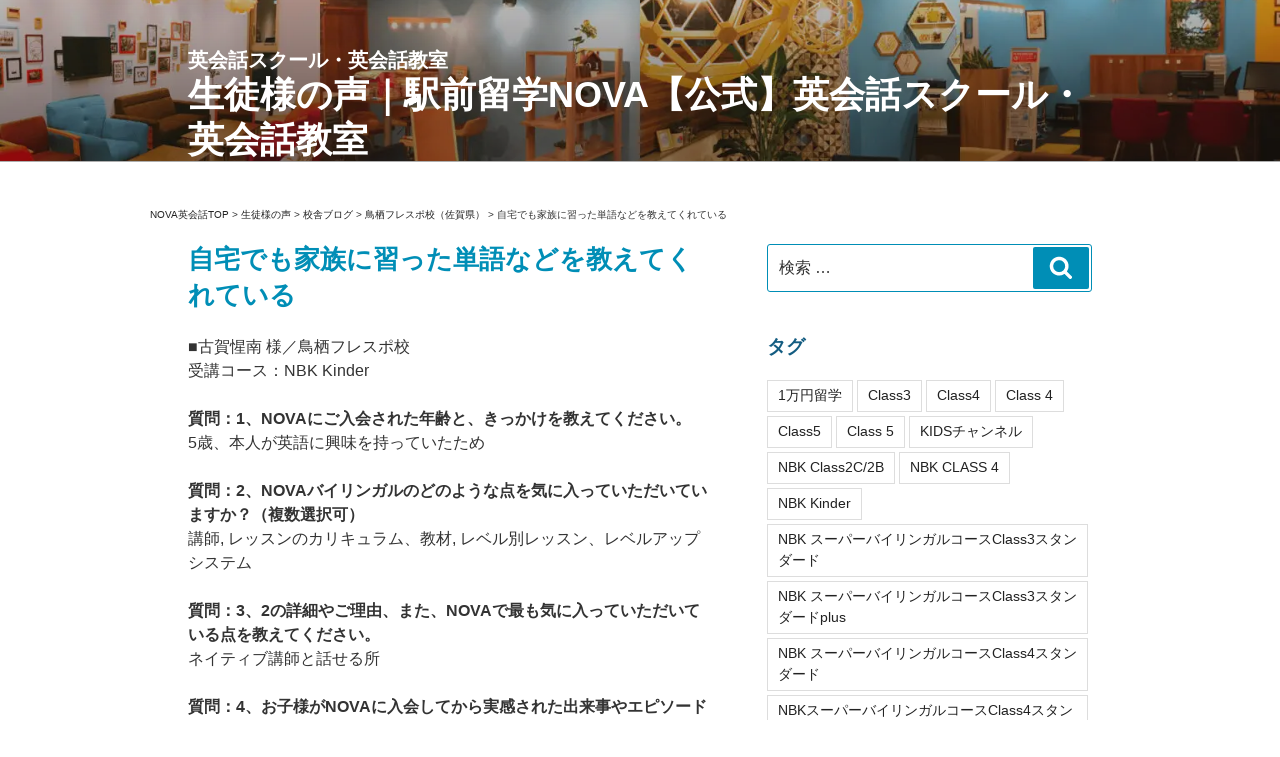

--- FILE ---
content_type: application/javascript
request_url: https://www.nova.co.jp/schoolvoice/wp/wp-content/cache/autoptimize/js/autoptimize_single_33e2c8ad1905b996e9026b408c2a6c6e.js?ver=1.0
body_size: 1693
content:
(function($){var $body=$('body'),$customHeader=$body.find('.custom-header'),$branding=$customHeader.find('.site-branding'),$navigation=$body.find('.navigation-top'),$navWrap=$navigation.find('.wrap'),$navMenuItem=$navigation.find('.menu-item'),$menuToggle=$navigation.find('.menu-toggle'),$menuScrollDown=$body.find('.menu-scroll-down'),$sidebar=$body.find('#secondary'),$entryContent=$body.find('.entry-content'),$formatQuote=$body.find('.format-quote blockquote'),isFrontPage=$body.hasClass('twentyseventeen-front-page')||$body.hasClass('home blog'),navigationFixedClass='site-navigation-fixed',navigationHeight,navigationOuterHeight,navPadding,navMenuItemHeight,idealNavHeight,navIsNotTooTall,headerOffset,menuTop=0,resizeTimer;$('a[href], area[href], input:not([disabled]), select:not([disabled]), textarea:not([disabled]), button:not([disabled]), iframe, object, embed, [tabindex], [contenteditable]','.site-content-contain').filter(':visible').focus(function(){if($navigation.hasClass('site-navigation-fixed')){var windowScrollTop=$(window).scrollTop(),fixedNavHeight=$navigation.height(),itemScrollTop=$(this).offset().top,offsetDiff=itemScrollTop-windowScrollTop;if($('#wpadminbar').length){offsetDiff-=$('#wpadminbar').height();}
if(offsetDiff<fixedNavHeight){$(window).scrollTo(itemScrollTop-(fixedNavHeight+50),0);}}});function setNavProps(){navigationHeight=$navigation.height();navigationOuterHeight=$navigation.outerHeight();navPadding=parseFloat($navWrap.css('padding-top'))*2;navMenuItemHeight=$navMenuItem.outerHeight()*2;idealNavHeight=navPadding+navMenuItemHeight;navIsNotTooTall=navigationHeight<=idealNavHeight;}
function adjustScrollClass(){if('none'===$menuToggle.css('display')){if(navIsNotTooTall){if(isFrontPage&&($body.hasClass('has-header-image')||$body.hasClass('has-header-video'))){headerOffset=$customHeader.innerHeight()-navigationOuterHeight;}else{headerOffset=$customHeader.innerHeight();}
if($(window).scrollTop()>=headerOffset){$navigation.addClass(navigationFixedClass);}else{$navigation.removeClass(navigationFixedClass);}}else{$navigation.removeClass(navigationFixedClass);}}}
function adjustHeaderHeight(){if('none'===$menuToggle.css('display')){if(isFrontPage){$branding.css('margin-bottom',navigationOuterHeight);}else{$customHeader.css('margin-bottom',navigationOuterHeight);}}else{$customHeader.css('margin-bottom','0');$branding.css('margin-bottom','0');}}
function setQuotesIcon(){$(twentyseventeenScreenReaderText.quote).prependTo($formatQuote);}
function belowEntryMetaClass(param){var sidebarPos,sidebarPosBottom;if(!$body.hasClass('has-sidebar')||($body.hasClass('search')||$body.hasClass('single-attachment')||$body.hasClass('error404')||$body.hasClass('twentyseventeen-front-page'))){return;}
sidebarPos=$sidebar.offset();sidebarPosBottom=sidebarPos.top+($sidebar.height()+28);$entryContent.find(param).each(function(){var $element=$(this),elementPos=$element.offset(),elementPosTop=elementPos.top;if(elementPosTop>sidebarPosBottom){$element.addClass('below-entry-meta');}else{$element.removeClass('below-entry-meta');}});}
function supportsInlineSVG(){var div=document.createElement('div');div.innerHTML='<svg/>';return'http://www.w3.org/2000/svg'===('undefined'!==typeof SVGRect&&div.firstChild&&div.firstChild.namespaceURI);}
function checkiOS(){return/iPad|iPhone|iPod/.test(navigator.userAgent)&&!window.MSStream;}
function supportsFixedBackground(){var el=document.createElement('div'),isSupported;try{if(!('backgroundAttachment'in el.style)||checkiOS()){return false;}
el.style.backgroundAttachment='fixed';isSupported=('fixed'===el.style.backgroundAttachment);return isSupported;}
catch(e){return false;}}
$(document).ready(function(){if($navigation.length){setNavProps();adjustScrollClass();}
if($menuScrollDown.length){if($('body').hasClass('admin-bar')){menuTop-=32;}
if($('body').hasClass('blog')){menuTop-=30;}
if(!$navigation.length){navigationOuterHeight=0;}
$menuScrollDown.click(function(e){e.preventDefault();$(window).scrollTo('#primary',{duration:600,offset:{top:menuTop-navigationOuterHeight}});});}
adjustHeaderHeight();setQuotesIcon();if(true===supportsInlineSVG()){document.documentElement.className=document.documentElement.className.replace(/(\s*)no-svg(\s*)/,'$1svg$2');}
if(true===supportsFixedBackground()){document.documentElement.className+=' background-fixed';}});if($navigation.length){$(window).on('scroll',function(){adjustScrollClass();adjustHeaderHeight();});$(window).resize(function(){setNavProps();setTimeout(adjustScrollClass,500);});}
$(window).resize(function(){clearTimeout(resizeTimer);resizeTimer=setTimeout(function(){belowEntryMetaClass('blockquote.alignleft, blockquote.alignright');},300);setTimeout(adjustHeaderHeight,1000);});$(document).on('wp-custom-header-video-loaded',function(){$body.addClass('has-header-video');});})(jQuery);